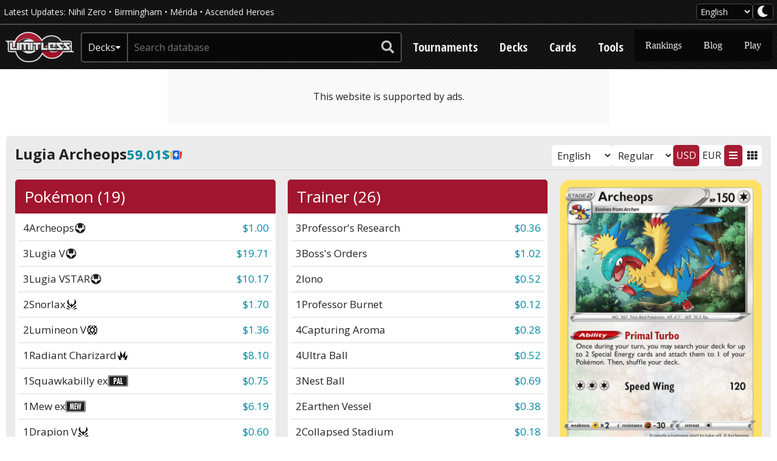

--- FILE ---
content_type: text/html; charset=UTF-8
request_url: https://limitlesstcg.com/decks/list/9153
body_size: 8222
content:
<!DOCTYPE html>


<html lang="en" >

<head>
    <meta charset="UTF-8">
    <meta name="viewport" content="width=device-width, initial-scale=1.0">
    <title>Lugia Archeops by Andrés Viglioglia – Limitless</title>
    <meta name="description" content="Lugia Archeops decklist by Andrés Viglioglia - 87th Place LAIC 2023–24, São Paulo - 17th November 2023">

            <meta property="og:title" content="Lugia Archeops by Andrés Viglioglia – Limitless">
        <meta property="og:description" content="Lugia Archeops decklist by Andrés Viglioglia - 87th Place LAIC 2023–24, São Paulo - 17th November 2023">
        <meta property="og:image" content="https://s3.limitlesstcg.com/decklists/9153.png">
        <meta property="og:type" content="website">
        <meta property="og:site_name" content="Limitless TCG">
    
            <meta name="twitter:card" content="summary">
        <meta name="twitter:site" content="@LimitlessTCG">
        <meta name="twitter:title" content="Lugia Archeops by Andrés Viglioglia – Limitless">
        <meta name="twitter:description" content="Lugia Archeops decklist by Andrés Viglioglia - 87th Place LAIC 2023–24, São Paulo - 17th November 2023">
        <meta name="twitter:image" content="https://s3.limitlesstcg.com/decklists/9153.png">
    
    <link rel="manifest" href="/app.webmanifest">

            <!-- Global site tag (gtag.js) - Google Analytics -->
<script async src="https://www.googletagmanager.com/gtag/js?id=UA-102651668-1"></script>
<script>
  window.dataLayer = window.dataLayer || [];
  function gtag(){dataLayer.push(arguments);}
  gtag('js', new Date());

  gtag('config', 'UA-102651668-1', { 'anonymize_ip': true });
</script>    
            <link rel="stylesheet" id="kumo-css" href="https://kumo.network-n.com/dist/css/limitlesstcg.css">
<script>window.AdSlots = window.AdSlots || {cmd: []};</script>
<script async src="https://kumo.network-n.com/dist/app.js" site="limitlesstcg"></script>

<style>
@media (max-width: 767px) {
    .nn-sticky .close-btn {
        width: 38px !important;
        height: 38px !important;
        right: 0 !important;
        top: 0 !important;
        margin-top: -38px !important;
        opacity: 0.9;
    }
}

.nn-sticky, .nn-player-floating, #ogy-ad-slot, .snigel-adhesive {
    z-index: 10 !important;
}

@media print {
    .nn-sticky, .nn-player-floating, #ogy-ad-slot, .snigel-adhesive {
        display: none !important;
    }
}

.top_ad {
    min-width: 320px;
    min-height: 50px;
    position: relative;
}

@media (min-width: 768px) {
    .top_ad {
        min-width: 728px;
        min-height: 90px;
    }
}

.top_ad .ads-notice {
    width: 100%;
    height: 100%;
    background-color: var(--bg-color-two);
    position: absolute;
    top: 0;
    left: 0;
    z-index: -1;
    display: flex;
    justify-content: center;
    align-items: center;
}
</style>    
    <link rel="preload" as="style" href="https://limitlesstcg.com/build/assets/main-b48574c8.css" /><link rel="modulepreload" href="https://limitlesstcg.com/build/assets/main-88054a22.js" /><link rel="modulepreload" href="https://limitlesstcg.com/build/assets/dom-7f7df130.js" /><link rel="modulepreload" href="https://limitlesstcg.com/build/assets/limitless-38d3eac6.js" /><link rel="modulepreload" href="https://limitlesstcg.com/build/assets/fetch-a833fccf.js" /><link rel="modulepreload" href="https://limitlesstcg.com/build/assets/tables-bcf04db3.js" /><link rel="modulepreload" href="https://limitlesstcg.com/build/assets/ws-search-e6ffb889.js" /><link rel="modulepreload" href="https://limitlesstcg.com/build/assets/suggest-4ff36e79.js" /><link rel="stylesheet" href="https://limitlesstcg.com/build/assets/main-b48574c8.css" /><script type="module" src="https://limitlesstcg.com/build/assets/main-88054a22.js"></script>
            <link rel="preconnect" href="https://fonts.googleapis.com">
        <link rel="preconnect" href="https://fonts.gstatic.com" crossorigin>
        <link rel="preload" as="style" href="https://fonts.googleapis.com/css2?family=Open+Sans:wght@400..700&family=Open+Sans+Condensed:wght@700&display=swap">
        <link rel="stylesheet" href="https://fonts.googleapis.com/css2?family=Open+Sans:wght@400..700&family=Open+Sans+Condensed:wght@700&display=swap">
        <link rel="stylesheet" href="/inc/fontawesome/css/all.min.css?v=5.11.2">
    
                <link rel="modulepreload" href="https://limitlesstcg.com/build/assets/decklist-11f9e903.js" /><link rel="modulepreload" href="https://limitlesstcg.com/build/assets/dom-7f7df130.js" /><link rel="modulepreload" href="https://limitlesstcg.com/build/assets/limitless-38d3eac6.js" /><script type="module" src="https://limitlesstcg.com/build/assets/decklist-11f9e903.js"></script>
    <script>var LS_SEARCH_RESULTS = '~ search results', LS_NO_SEARCH_RESULTS = 'no search results found';</script>
</head>

<body>
    <header>
    <div class="header-top" data-mini-bar>
        <div class="container top">
            <div class="flex gap-4 items-center">
                
                <div class="site-news"> Latest Updates:
                                            <a href="/cards/jp/M3?translate=en">Nihil Zero</a>  •                                             <a href="/tournaments/529">Birmingham</a>  •                                             <a href="/tournaments/530">Mérida</a>  •                                             <a href="/cards/ASC">Ascended Heroes</a>                                      </div>
            </div>

            <div class="site-settings">
                <select class="language-switch" data-site-language>
                    <option value="en_US"  selected >English</option>
                    <option value="jp_JP" >日本語</option>
                    <option value="de_DE" >Deutsch</option>
                    <option value="fr_FR" >Français</option>
                    <option value="es_ES" >Español</option>
                    <option value="it_IT" >Italiano</option>
                    <option value="pt_BR" >Português</option>
                </select>
                <button class="darkmode-toggle" aria-label="darkmode toggle" data-site-theme>
                    <i class="fas fa-lg fa-moon"></i>
                </button>
            </div>
        </div>
    </div>

    <div class="container header">
        <a class="site-logo" href="/">
            <img src="https://limitless3.nyc3.cdn.digitaloceanspaces.com/limitless/logo.png" alt="Limitless">
        </a>

                <form class="site-search" method="get" action="/" data-lang="en">
            <div class="category-label">
                <span class="selected-category">Decks</span>
                <i class="fas fa-sm fa-caret-down"></i>
            </div>

            <select name="type" class="category-select">
                
                <option value="cards" >Cards</option>
                <option value="tournaments" >Tournaments</option>
                <option value="decks"  selected >Decks</option>
                <option value="players" >Players</option>
            </select>

            <input type="text" name="q" placeholder="Search database" autocomplete="off" autocapitalize="off"
                autocorrect="off" >

            <button type="submit" aria-label="submit search">
                <i class="fas fa-lg fa-search"></i>
            </button>

            <div class="search-suggestions" data-suggestions>
                <span class="suggestions-message" data-message></span>
                <div class="suggestions-list" data-options>
                </div>
            </div>
        </form>

        <nav class="site-nav resp-nav" data-site-nav>
            <button class="nav-toggle">
                <i data-open class="fas fa-lg fa-bars"></i>
                <i data-close class="fas fa-lg fa-times" style="display: none"></i>
            </button>

            <ul class="links">
                
                <li><a href="/tournaments">Tournaments</a></li>
                <li><a href="/decks">Decks</a></li>
                <li class="sub-category">
                    <a href="/cards">Cards</a>
                    <ul class="sub-menu">
                        <li><a href="/cards/advanced">Advanced Search</a></li>
                        <li><a href="/cards/syntax">Search Syntax</a></li>
                        <li><a href="/translations">Translations</a></li>
                    </ul>
                </li>
                <li class="sub-category">
                    <a href="/tools">Tools</a>
                    <ul class="sub-menu shift">
                        <li><a href="/tools/proxies">Proxy Printer</a></li>
                        <li><a href="/tools/swisscalc">Swiss Calculator</a></li>
                        <li><a href="/tools/imggen">Image Generator</a></li>
                        <li><a href="/tools/drawcalc">DrawCalc</a></li>
                        <li><a href="/tools/tabletop">Tabletop</a></li>
                        <li><a href="https://my.limitlesstcg.com/builder">Deck Builder (Beta)</a></li>
                        <li><a href="https://labs.limitlesstcg.com">Labs</a></li>
                        <li><a href="/tools/mfy">Metafy Hub</a></li>
                    </ul>
                </li>
                <li class="sub-category more">
                    <a class="expand">More</a>
                    <ul class="sub-menu shift">
                        <li><a href="/players">Rankings</a></li>
                        <li><a href="/blog">Blog</a></li>
                        <li><a href="https://play.limitlesstcg.com">Play</a></li>
                    </ul>
                </li>
            </ul>
        </nav>
    </div>
</header>
    <div class="before-content"></div>

            <div class="container dont-print top_ad">
            <div class="ads-notice">This website is supported by ads.</div>
            <div id="nn_lb1"></div>
            <div id="nn_mobile_lb1"></div>
                            <div id="nn_skinl"></div>
                <div id="nn_skinr"></div>
                    </div>
    
    <main>
        <div class="container content">
<div class="decklist" data-id="1">
    <div class="decklist-top">
        <div class="decklist-title">
            Lugia Archeops
                            <a class="decklist-price card-price usd external"
                    href="https://partner.tcgplayer.com/LIMITLESS?u=https%3A%2F%2Fwww.tcgplayer.com%2Fmassentry%3Fproductline%3DPokemon%26c%3D4-450294%7C%7C3-450289%7C%7C3-451396%7C%7C2-284068%7C%7C2-263740%7C%7C1-478098%7C%7C1-497590%7C%7C1-516566%7C%7C1-284018%7C%7C1-523706%7C%7C3-475423%7C%7C3-497544%7C%7C2-497557%7C%7C1-247299%7C%7C4-451801%7C%7C4-488105%7C%7C3-488087%7C%7C2-523844%7C%7C2-263859%7C%7C2-488083%7C%7C4-257307%7C%7C3-497563%7C%7C3-284108%7C%7C2-475428%7C%7C1-497567%7C%7C1-475426%7C%7C1-497564" target="_blank" data-tooltip="Buy on TCGplayer">
                    59.01$
                    <img class="md-only" src="https://limitless3.nyc3.cdn.digitaloceanspaces.com/markets/icons/tcgplayer.png">
                </a>
                <span class="decklist-price card-price eur hidden">65.79€</span>
                    </div>

        <div class="decklist-options">
            <div class="vv-buttons hidden">
                <button data-export data-tooltip="Copy to Clipboard"><i data-copy class="far fa-copy"></i><i data-success class="hidden fas fa-check"></i></button>
                <button class="builder" data-tooltip="Open in Builder"><i class="fas fa-tools"></i></button>
            </div>
                            <div class="flex gap-1">
                    <select class="blend" data-query="lang" data-tooltip="Change the language of the cards">
                        <option value="en"  selected >English</option>
                        <option value="jp" >Japanese</option>
                        <option value="de" >German</option>
                        <option value="fr" >French</option>
                        <option value="es" >Spanish</option>
                        <option value="it" >Italian</option>
                        <option value="pt" >Portuguese</option>
                    </select>
                    <select class="blend" data-query="mode" data-tooltip="Change the displayed version of the cards">
                        <option value="regular" data-tooltip="the, at the time of the tournament, most recent regular version of each card"  selected >Regular</option>
                        <option value="bling" data-tooltip="the rarest version of each card" >Max Rarity</option>
                        <option value="cheapest" data-tooltip="the least expensive version of each card" >Cheapest</option>
                        <option value="chaos" data-tooltip="a randomly selected print of each card" >Random</option>
                    </select>
                </div>
            
            <div class="flex gap-1 decklist-toggles">
                <div class="decklist-option-toggle" data-currency-select>
                    <div class="decklist-option-toggle-tab usd active">USD</div>
                    <div class="decklist-option-toggle-tab eur">EUR</div>
                </div>

                <div class="decklist-option-toggle" data-view-select>
                    <div class="decklist-option-toggle-tab wide active" data-view-text><i class="fas fa-bars"></i></div>
                    <div class="decklist-option-toggle-tab wide" data-view-image><i class="fas fa-th"></i></div>
                </div>
            </div>
        </div>
    </div>

    <div  data-text-decklist>
        <div class="decklist-main">
            <div class="decklist-cards layout1">
                <div class="decklist-column">
    <div class="decklist-column-heading">Pokémon (19)</div>
            <div class="decklist-card" data-set="SIT" data-number="147" data-lang="en"  >
            <a class="card-link" href="/cards/SIT/147">
                <span class="card-count">4</span>
                <span class="card-name">Archeops</span>
                 <img class="set" alt="SIT" src="https://s3.limitlesstcg.com/sets/en/SIT_SM.png" data-tooltip="Silver Tempest">                             </a>
             <a class="card-price usd" href="https://partner.tcgplayer.com/LIMITLESS?u=https%3A%2F%2Fwww.tcgplayer.com%2Fproduct%2F450294%2Fswsh12-silver-tempest-archeops" target="_blank">$1.00</a>              <a class="card-price eur hidden" href="https://www.cardmarket.com/en/Pokemon/Products/Singles/Silver-Tempest/Archeops-SIT147?utm_source=limitlesstcg&utm_medium=text&utm_campaign=card_prices" target="_blank">1.16€</a>         </div>
            <div class="decklist-card" data-set="SIT" data-number="138" data-lang="en"  >
            <a class="card-link" href="/cards/SIT/138">
                <span class="card-count">3</span>
                <span class="card-name">Lugia V</span>
                 <img class="set" alt="SIT" src="https://s3.limitlesstcg.com/sets/en/SIT_SM.png" data-tooltip="Silver Tempest">                             </a>
             <a class="card-price usd" href="https://partner.tcgplayer.com/LIMITLESS?u=https%3A%2F%2Fwww.tcgplayer.com%2Fproduct%2F450289%2Fswsh12-silver-tempest-lugia-v" target="_blank">$19.71</a>              <a class="card-price eur hidden" href="https://www.cardmarket.com/en/Pokemon/Products/Singles/Silver-Tempest/Lugia-V-V1-SIT138?utm_source=limitlesstcg&utm_medium=text&utm_campaign=card_prices" target="_blank">30.39€</a>         </div>
            <div class="decklist-card" data-set="SIT" data-number="139" data-lang="en"  >
            <a class="card-link" href="/cards/SIT/139">
                <span class="card-count">3</span>
                <span class="card-name">Lugia VSTAR</span>
                 <img class="set" alt="SIT" src="https://s3.limitlesstcg.com/sets/en/SIT_SM.png" data-tooltip="Silver Tempest">                             </a>
             <a class="card-price usd" href="https://partner.tcgplayer.com/LIMITLESS?u=https%3A%2F%2Fwww.tcgplayer.com%2Fproduct%2F451396%2Fswsh12-silver-tempest-lugia-vstar" target="_blank">$10.17</a>              <a class="card-price eur hidden" href="https://www.cardmarket.com/en/Pokemon/Products/Singles/Silver-Tempest/Lugia-VSTAR-V1-SIT139?utm_source=limitlesstcg&utm_medium=text&utm_campaign=card_prices" target="_blank">9.12€</a>         </div>
            <div class="decklist-card" data-set="LOR" data-number="143" data-lang="en"  >
            <a class="card-link" href="/cards/LOR/143">
                <span class="card-count">2</span>
                <span class="card-name">Snorlax</span>
                 <img class="set" alt="LOR" src="https://s3.limitlesstcg.com/sets/en/LOR_SM.png" data-tooltip="Lost Origin">                             </a>
             <a class="card-price usd" href="https://partner.tcgplayer.com/LIMITLESS?u=https%3A%2F%2Fwww.tcgplayer.com%2Fproduct%2F284068%2Fswsh11-lost-origin-snorlax" target="_blank">$1.70</a>              <a class="card-price eur hidden" href="https://www.cardmarket.com/en/Pokemon/Products/Singles/Lost-Origin/Snorlax-V1-LOR143?utm_source=limitlesstcg&utm_medium=text&utm_campaign=card_prices" target="_blank">1.16€</a>         </div>
            <div class="decklist-card" data-set="BRS" data-number="40" data-lang="en"  >
            <a class="card-link" href="/cards/BRS/40">
                <span class="card-count">2</span>
                <span class="card-name">Lumineon V</span>
                 <img class="set" alt="BRS" src="https://s3.limitlesstcg.com/sets/en/BRS_SM.png" data-tooltip="Brilliant Stars">                             </a>
             <a class="card-price usd" href="https://partner.tcgplayer.com/LIMITLESS?u=https%3A%2F%2Fwww.tcgplayer.com%2Fproduct%2F263740%2Fswsh09-brilliant-stars-lumineon-v" target="_blank">$1.36</a>              <a class="card-price eur hidden" href="https://www.cardmarket.com/en/Pokemon/Products/Singles/Brilliant-Stars/Lumineon-V-V1-BRS040?utm_source=limitlesstcg&utm_medium=text&utm_campaign=card_prices" target="_blank">1.10€</a>         </div>
            <div class="decklist-card" data-set="CRZ" data-number="20" data-lang="en"  >
            <a class="card-link" href="/cards/CRZ/20">
                <span class="card-count">1</span>
                <span class="card-name">Radiant Charizard</span>
                 <img class="set" alt="CRZ" src="https://s3.limitlesstcg.com/sets/en/CRZ_SM.png" data-tooltip="Crown Zenith">                             </a>
             <a class="card-price usd" href="https://partner.tcgplayer.com/LIMITLESS?u=https%3A%2F%2Fwww.tcgplayer.com%2Fproduct%2F478098%2Fcrown-zenith-radiant-charizard" target="_blank">$8.10</a>              <a class="card-price eur hidden" href="https://www.cardmarket.com/en/Pokemon/Products/Singles/Crown-Zenith/Radiant-Charizard-CRZ020?utm_source=limitlesstcg&utm_medium=text&utm_campaign=card_prices" target="_blank">6.64€</a>         </div>
            <div class="decklist-card" data-set="PAL" data-number="169" data-lang="en"  >
            <a class="card-link" href="/cards/PAL/169">
                <span class="card-count">1</span>
                <span class="card-name">Squawkabilly ex</span>
                 <img class="set" alt="PAL" src="https://s3.limitlesstcg.com/sets/en/PAL_SM.png" data-tooltip="Paldea Evolved">                             </a>
             <a class="card-price usd" href="https://partner.tcgplayer.com/LIMITLESS?u=https%3A%2F%2Fwww.tcgplayer.com%2Fproduct%2F497590%2Fpokemon-sv02-paldea-evolved-squawkabilly-ex" target="_blank">$0.75</a>              <a class="card-price eur hidden" href="https://www.cardmarket.com/en/Pokemon/Products/Singles/Paldea-Evolved/Squawkabilly-ex-V1-PAL169?utm_source=limitlesstcg&utm_medium=text&utm_campaign=card_prices" target="_blank">0.91€</a>         </div>
            <div class="decklist-card" data-set="MEW" data-number="151" data-lang="en"  >
            <a class="card-link" href="/cards/MEW/151">
                <span class="card-count">1</span>
                <span class="card-name">Mew ex</span>
                 <img class="set" alt="MEW" src="https://s3.limitlesstcg.com/sets/en/MEW_SM.png" data-tooltip="Pokémon 151">                             </a>
             <a class="card-price usd" href="https://partner.tcgplayer.com/LIMITLESS?u=https%3A%2F%2Fwww.tcgplayer.com%2Fproduct%2F516566%2Fpokemon-sv-scarlet-and-violet-151-mew-ex-151-165" target="_blank">$6.19</a>              <a class="card-price eur hidden" href="https://www.cardmarket.com/en/Pokemon/Products/Singles/151/Mew-ex-V1-MEW151?utm_source=limitlesstcg&utm_medium=text&utm_campaign=card_prices" target="_blank">7.71€</a>         </div>
            <div class="decklist-card" data-set="LOR" data-number="118" data-lang="en"  >
            <a class="card-link" href="/cards/LOR/118">
                <span class="card-count">1</span>
                <span class="card-name">Drapion V</span>
                 <img class="set" alt="LOR" src="https://s3.limitlesstcg.com/sets/en/LOR_SM.png" data-tooltip="Lost Origin">                             </a>
             <a class="card-price usd" href="https://partner.tcgplayer.com/LIMITLESS?u=https%3A%2F%2Fwww.tcgplayer.com%2Fproduct%2F284018%2Fswsh11-lost-origin-drapion-v" target="_blank">$0.60</a>              <a class="card-price eur hidden" href="https://www.cardmarket.com/en/Pokemon/Products/Singles/Lost-Origin/Drapion-V-V1-LOR118?utm_source=limitlesstcg&utm_medium=text&utm_campaign=card_prices" target="_blank">0.43€</a>         </div>
            <div class="decklist-card" data-set="PAR" data-number="70" data-lang="en"  >
            <a class="card-link" href="/cards/PAR/70">
                <span class="card-count">1</span>
                <span class="card-name">Iron Hands ex</span>
                 <img class="set" alt="PAR" src="https://s3.limitlesstcg.com/sets/en/PAR_SM.png" data-tooltip="Paradox Rift">                             </a>
             <a class="card-price usd" href="https://partner.tcgplayer.com/LIMITLESS?u=https%3A%2F%2Fwww.tcgplayer.com%2Fproduct%2F523706%2Fpokemon-sv04-paradox-rift-iron-hands-ex-070-182" target="_blank">$0.74</a>              <a class="card-price eur hidden" href="https://www.cardmarket.com/en/Pokemon/Products/Singles/Paradox-Rift/Iron-Hands-ex-V1-PAR070?utm_source=limitlesstcg&utm_medium=text&utm_campaign=card_prices" target="_blank">0.78€</a>         </div>
    </div>
                <div class="decklist-column">
    <div class="decklist-column-heading">Trainer (26)</div>
            <div class="decklist-card" data-set="SVI" data-number="189" data-lang="en"  >
            <a class="card-link" href="/cards/SVI/189">
                <span class="card-count">3</span>
                <span class="card-name">Professor's Research</span>
                                            </a>
             <a class="card-price usd" href="https://partner.tcgplayer.com/LIMITLESS?u=https%3A%2F%2Fwww.tcgplayer.com%2Fproduct%2F475423%2Fsv01-scarlet-and-violet-base-set-professors-research-189-198" target="_blank">$0.36</a>              <a class="card-price eur hidden" href="https://www.cardmarket.com/en/Pokemon/Products/Singles/Scarlet-Violet/Professors-Research-V1-SV1en189?utm_source=limitlesstcg&utm_medium=text&utm_campaign=card_prices" target="_blank">0.36€</a>         </div>
            <div class="decklist-card" data-set="PAL" data-number="172" data-lang="en"  >
            <a class="card-link" href="/cards/PAL/172">
                <span class="card-count">3</span>
                <span class="card-name">Boss's Orders</span>
                                            </a>
             <a class="card-price usd" href="https://partner.tcgplayer.com/LIMITLESS?u=https%3A%2F%2Fwww.tcgplayer.com%2Fproduct%2F497544%2Fpokemon-sv02-paldea-evolved-bosss-orders-172-193" target="_blank">$1.02</a>              <a class="card-price eur hidden" href="https://www.cardmarket.com/en/Pokemon/Products/Singles/Paldea-Evolved/Bosss-Orders-V1-PAL172?utm_source=limitlesstcg&utm_medium=text&utm_campaign=card_prices" target="_blank">0.84€</a>         </div>
            <div class="decklist-card" data-set="PAL" data-number="185" data-lang="en"  >
            <a class="card-link" href="/cards/PAL/185">
                <span class="card-count">2</span>
                <span class="card-name">Iono</span>
                                            </a>
             <a class="card-price usd" href="https://partner.tcgplayer.com/LIMITLESS?u=https%3A%2F%2Fwww.tcgplayer.com%2Fproduct%2F497557%2Fpokemon-sv02-paldea-evolved-iono-185-193" target="_blank">$0.52</a>              <a class="card-price eur hidden" href="https://www.cardmarket.com/en/Pokemon/Products/Singles/Paldea-Evolved/Iono-V1-PAL185?utm_source=limitlesstcg&utm_medium=text&utm_campaign=card_prices" target="_blank">0.34€</a>         </div>
            <div class="decklist-card" data-set="SP" data-number="167" data-lang="en"  >
            <a class="card-link" href="/cards/SP/167">
                <span class="card-count">1</span>
                <span class="card-name">Professor Burnet</span>
                                            </a>
             <a class="card-price usd" href="https://partner.tcgplayer.com/LIMITLESS?u=https%3A%2F%2Fwww.tcgplayer.com%2Fproduct%2F247299%2Fswsh-sword-and-shield-promo-cards-professor-burnet-swsh167" target="_blank">$0.12</a>              <a class="card-price eur hidden" href="https://www.cardmarket.com/en/Pokemon/Products/Singles/SWSH-Black-Star-Promos/Professor-Burnet?utm_source=limitlesstcg&utm_medium=text&utm_campaign=card_prices" target="_blank">0.48€</a>         </div>
            <div class="decklist-card" data-set="SIT" data-number="153" data-lang="en"  >
            <a class="card-link" href="/cards/SIT/153">
                <span class="card-count">4</span>
                <span class="card-name">Capturing Aroma</span>
                                            </a>
             <a class="card-price usd" href="https://partner.tcgplayer.com/LIMITLESS?u=https%3A%2F%2Fwww.tcgplayer.com%2Fproduct%2F451801%2Fswsh12-silver-tempest-capturing-aroma" target="_blank">$0.28</a>              <a class="card-price eur hidden" href="https://www.cardmarket.com/en/Pokemon/Products/Singles/Silver-Tempest/Capturing-Aroma-SIT153?utm_source=limitlesstcg&utm_medium=text&utm_campaign=card_prices" target="_blank">0.20€</a>         </div>
            <div class="decklist-card" data-set="SVI" data-number="196" data-lang="en"  >
            <a class="card-link" href="/cards/SVI/196">
                <span class="card-count">4</span>
                <span class="card-name">Ultra Ball</span>
                                            </a>
             <a class="card-price usd" href="https://partner.tcgplayer.com/LIMITLESS?u=https%3A%2F%2Fwww.tcgplayer.com%2Fproduct%2F488105%2Fsv01-scarlet-and-violet-base-set-ultra-ball-196-198" target="_blank">$0.52</a>              <a class="card-price eur hidden" href="https://www.cardmarket.com/en/Pokemon/Products/Singles/Scarlet-Violet/Ultra-Ball-SV1en196?utm_source=limitlesstcg&utm_medium=text&utm_campaign=card_prices" target="_blank">0.40€</a>         </div>
            <div class="decklist-card" data-set="SVI" data-number="181" data-lang="en"  >
            <a class="card-link" href="/cards/SVI/181">
                <span class="card-count">3</span>
                <span class="card-name">Nest Ball</span>
                                            </a>
             <a class="card-price usd" href="https://partner.tcgplayer.com/LIMITLESS?u=https%3A%2F%2Fwww.tcgplayer.com%2Fproduct%2F488087%2Fsv01-scarlet-and-violet-base-set-nest-ball-181-198" target="_blank">$0.69</a>              <a class="card-price eur hidden" href="https://www.cardmarket.com/en/Pokemon/Products/Singles/Scarlet-Violet/Nest-Ball-V1-SV1en181?utm_source=limitlesstcg&utm_medium=text&utm_campaign=card_prices" target="_blank">0.60€</a>         </div>
            <div class="decklist-card" data-set="PAR" data-number="163" data-lang="en"  >
            <a class="card-link" href="/cards/PAR/163">
                <span class="card-count">2</span>
                <span class="card-name">Earthen Vessel</span>
                                            </a>
             <a class="card-price usd" href="https://partner.tcgplayer.com/LIMITLESS?u=https%3A%2F%2Fwww.tcgplayer.com%2Fproduct%2F523844%2Fpokemon-sv04-paradox-rift-earthen-vessel" target="_blank">$0.38</a>              <a class="card-price eur hidden" href="https://www.cardmarket.com/en/Pokemon/Products/Singles/Paradox-Rift/Earthen-Vessel-PAR163?utm_source=limitlesstcg&utm_medium=text&utm_campaign=card_prices" target="_blank">0.42€</a>         </div>
            <div class="decklist-card" data-set="BRS" data-number="137" data-lang="en"  >
            <a class="card-link" href="/cards/BRS/137">
                <span class="card-count">2</span>
                <span class="card-name">Collapsed Stadium</span>
                                            </a>
             <a class="card-price usd" href="https://partner.tcgplayer.com/LIMITLESS?u=https%3A%2F%2Fwww.tcgplayer.com%2Fproduct%2F263859%2Fswsh09-brilliant-stars-collapsed-stadium" target="_blank">$0.18</a>              <a class="card-price eur hidden" href="https://www.cardmarket.com/en/Pokemon/Products/Singles/Brilliant-Stars/Collapsed-Stadium-BRS137?utm_source=limitlesstcg&utm_medium=text&utm_campaign=card_prices" target="_blank">0.12€</a>         </div>
            <div class="decklist-card" data-set="SVI" data-number="178" data-lang="en"  >
            <a class="card-link" href="/cards/SVI/178">
                <span class="card-count">2</span>
                <span class="card-name">Mesagoza</span>
                                            </a>
             <a class="card-price usd" href="https://partner.tcgplayer.com/LIMITLESS?u=https%3A%2F%2Fwww.tcgplayer.com%2Fproduct%2F488083%2Fsv01-scarlet-and-violet-base-set-mesagoza-178-198" target="_blank">$0.22</a>              <a class="card-price eur hidden" href="https://www.cardmarket.com/en/Pokemon/Products/Singles/Scarlet-Violet/Mesagoza-SV1en178?utm_source=limitlesstcg&utm_medium=text&utm_campaign=card_prices" target="_blank">0.12€</a>         </div>
    </div>
                <div class="decklist-column">
    <div class="decklist-column-heading">Energy (15)</div>
            <div class="decklist-card" data-set="BRS" data-number="151" data-lang="en"  >
            <a class="card-link" href="/cards/BRS/151">
                <span class="card-count">4</span>
                <span class="card-name">Double Turbo Energy</span>
                                            </a>
             <a class="card-price usd" href="https://partner.tcgplayer.com/LIMITLESS?u=https%3A%2F%2Fwww.tcgplayer.com%2Fproduct%2F257307%2Fswsh09-brilliant-stars-double-turbo-energy" target="_blank">$0.56</a>              <a class="card-price eur hidden" href="https://www.cardmarket.com/en/Pokemon/Products/Singles/Brilliant-Stars/Double-Turbo-Energy-BRS151?utm_source=limitlesstcg&utm_medium=text&utm_campaign=card_prices" target="_blank">0.44€</a>         </div>
            <div class="decklist-card" data-set="PAL" data-number="190" data-lang="en"  >
            <a class="card-link" href="/cards/PAL/190">
                <span class="card-count">3</span>
                <span class="card-name">Jet Energy</span>
                                            </a>
             <a class="card-price usd" href="https://partner.tcgplayer.com/LIMITLESS?u=https%3A%2F%2Fwww.tcgplayer.com%2Fproduct%2F497563%2Fpokemon-sv02-paldea-evolved-jet-energy" target="_blank">$2.70</a>              <a class="card-price eur hidden" href="https://www.cardmarket.com/en/Pokemon/Products/Singles/Paldea-Evolved/Jet-Energy-PAL190?utm_source=limitlesstcg&utm_medium=text&utm_campaign=card_prices" target="_blank">1.08€</a>         </div>
            <div class="decklist-card" data-set="LOR" data-number="171" data-lang="en"  >
            <a class="card-link" href="/cards/LOR/171">
                <span class="card-count">3</span>
                <span class="card-name">Gift Energy</span>
                                            </a>
             <a class="card-price usd" href="https://partner.tcgplayer.com/LIMITLESS?u=https%3A%2F%2Fwww.tcgplayer.com%2Fproduct%2F284108%2Fswsh11-lost-origin-gift-energy" target="_blank">$0.33</a>              <a class="card-price eur hidden" href="https://www.cardmarket.com/en/Pokemon/Products/Singles/Lost-Origin/Gift-Energy-LOR171?utm_source=limitlesstcg&utm_medium=text&utm_campaign=card_prices" target="_blank">0.18€</a>         </div>
            <div class="decklist-card" data-set="SVE" data-number="4" data-lang="en"   data-basic-energy="4" >
            <a class="card-link" href="/cards/SVE/4">
                <span class="card-count">2</span>
                <span class="card-name">Lightning Energy</span>
                                            </a>
             <a class="card-price usd" href="https://partner.tcgplayer.com/LIMITLESS?u=https%3A%2F%2Fwww.tcgplayer.com%2Fproduct%2F475428%2Fsv01-scarlet-and-violet-base-set-basic-lightning-energy" target="_blank">$0.14</a>              <a class="card-price eur hidden" href="https://www.cardmarket.com/en/Pokemon/Products/Singles/Scarlet-Violet-Energies/Lightning-Energy-SVEen004?utm_source=limitlesstcg&utm_medium=text&utm_campaign=card_prices" target="_blank">0.04€</a>         </div>
            <div class="decklist-card" data-set="PAL" data-number="193" data-lang="en"  >
            <a class="card-link" href="/cards/PAL/193">
                <span class="card-count">1</span>
                <span class="card-name">Therapeutic Energy</span>
                                            </a>
             <a class="card-price usd" href="https://partner.tcgplayer.com/LIMITLESS?u=https%3A%2F%2Fwww.tcgplayer.com%2Fproduct%2F497567%2Fpokemon-sv02-paldea-evolved-therapeutic-energy" target="_blank">$0.11</a>              <a class="card-price eur hidden" href="https://www.cardmarket.com/en/Pokemon/Products/Singles/Paldea-Evolved/Therapeutic-Energy-PAL193?utm_source=limitlesstcg&utm_medium=text&utm_campaign=card_prices" target="_blank">0.10€</a>         </div>
            <div class="decklist-card" data-set="SVE" data-number="2" data-lang="en"   data-basic-energy="2" >
            <a class="card-link" href="/cards/SVE/2">
                <span class="card-count">1</span>
                <span class="card-name">Fire Energy</span>
                                            </a>
             <a class="card-price usd" href="https://partner.tcgplayer.com/LIMITLESS?u=https%3A%2F%2Fwww.tcgplayer.com%2Fproduct%2F475426%2Fsv01-scarlet-and-violet-base-set-basic-fire-energy" target="_blank">$0.03</a>              <a class="card-price eur hidden" href="https://www.cardmarket.com/en/Pokemon/Products/Singles/Scarlet-Violet-Energies/Fire-Energy-SVEen002?utm_source=limitlesstcg&utm_medium=text&utm_campaign=card_prices" target="_blank">0.08€</a>         </div>
            <div class="decklist-card" data-set="PAL" data-number="191" data-lang="en"  >
            <a class="card-link" href="/cards/PAL/191">
                <span class="card-count">1</span>
                <span class="card-name">Luminous Energy</span>
                                            </a>
             <a class="card-price usd" href="https://partner.tcgplayer.com/LIMITLESS?u=https%3A%2F%2Fwww.tcgplayer.com%2Fproduct%2F497564%2Fpokemon-sv02-paldea-evolved-luminous-energy" target="_blank">$0.53</a>              <a class="card-price eur hidden" href="https://www.cardmarket.com/en/Pokemon/Products/Singles/Paldea-Evolved/Luminous-Energy-PAL191?utm_source=limitlesstcg&utm_medium=text&utm_campaign=card_prices" target="_blank">0.59€</a>         </div>
    </div>
            </div>
            <div class="decklist-extras">
                <script>var LS_COPY = 'Copy to Clipboard', LS_COPY_SUCCESS = 'Copied!';</script>
                <div class="decklist-card-preview"><img class="card resp-w" width=353 height=491 src="https://limitlesstcg.nyc3.cdn.digitaloceanspaces.com/tpci/SIT/SIT_147_R_EN_MD.png" loading="lazy"></div>
                <button class="export">Copy to Clipboard</button>
                <button class="tool-link" data-target="/tools/proxies">Print Proxies</button>
                <button class="tool-link" data-target="/tools/imggen">Open as Image</button>
                <button class="builder">Open in Builder</button>
                <input type="hidden" name="_token" value="" autocomplete="off">            </div>
        </div>
    </div>

    <div  class="hidden"  data-image-decklist>
        <div class="decklist-visual embed light">
            <div class="card-grid">
                                    <div class="decklist-visual-card">
                        <a href="/cards/SIT/147">
                            <img class="card-picture card" src="https://limitlesstcg.nyc3.cdn.digitaloceanspaces.com/tpci/SIT/SIT_147_R_EN_XS.png" alt="Archeops" loading="lazy" width=136 height=189>
                                                            <img class="card-count" src="https://limitless3.nyc3.cdn.digitaloceanspaces.com/decklist/4.png" alt="4" loading="lazy">
                                                    </a>
                    </div>
                                    <div class="decklist-visual-card">
                        <a href="/cards/SIT/138">
                            <img class="card-picture card" src="https://limitlesstcg.nyc3.cdn.digitaloceanspaces.com/tpci/SIT/SIT_138_R_EN_XS.png" alt="Lugia V" loading="lazy" width=136 height=189>
                                                            <img class="card-count" src="https://limitless3.nyc3.cdn.digitaloceanspaces.com/decklist/3.png" alt="3" loading="lazy">
                                                    </a>
                    </div>
                                    <div class="decklist-visual-card">
                        <a href="/cards/SIT/139">
                            <img class="card-picture card" src="https://limitlesstcg.nyc3.cdn.digitaloceanspaces.com/tpci/SIT/SIT_139_R_EN_XS.png" alt="Lugia VSTAR" loading="lazy" width=136 height=189>
                                                            <img class="card-count" src="https://limitless3.nyc3.cdn.digitaloceanspaces.com/decklist/3.png" alt="3" loading="lazy">
                                                    </a>
                    </div>
                                    <div class="decklist-visual-card">
                        <a href="/cards/LOR/143">
                            <img class="card-picture card" src="https://limitlesstcg.nyc3.cdn.digitaloceanspaces.com/tpci/LOR/LOR_143_R_EN_XS.png" alt="Snorlax" loading="lazy" width=136 height=189>
                                                            <img class="card-count" src="https://limitless3.nyc3.cdn.digitaloceanspaces.com/decklist/2.png" alt="2" loading="lazy">
                                                    </a>
                    </div>
                                    <div class="decklist-visual-card">
                        <a href="/cards/BRS/40">
                            <img class="card-picture card" src="https://limitlesstcg.nyc3.cdn.digitaloceanspaces.com/tpci/BRS/BRS_040_R_EN_XS.png" alt="Lumineon V" loading="lazy" width=136 height=189>
                                                            <img class="card-count" src="https://limitless3.nyc3.cdn.digitaloceanspaces.com/decklist/2.png" alt="2" loading="lazy">
                                                    </a>
                    </div>
                                    <div class="decklist-visual-card">
                        <a href="/cards/CRZ/20">
                            <img class="card-picture card" src="https://limitlesstcg.nyc3.cdn.digitaloceanspaces.com/tpci/CRZ/CRZ_020_R_EN_XS.png" alt="Radiant Charizard" loading="lazy" width=136 height=189>
                                                            <img class="card-count" src="https://limitless3.nyc3.cdn.digitaloceanspaces.com/decklist/1.png" alt="1" loading="lazy">
                                                    </a>
                    </div>
                                    <div class="decklist-visual-card">
                        <a href="/cards/PAL/169">
                            <img class="card-picture card" src="https://limitlesstcg.nyc3.cdn.digitaloceanspaces.com/tpci/PAL/PAL_169_R_EN_XS.png" alt="Squawkabilly ex" loading="lazy" width=136 height=189>
                                                            <img class="card-count" src="https://limitless3.nyc3.cdn.digitaloceanspaces.com/decklist/1.png" alt="1" loading="lazy">
                                                    </a>
                    </div>
                                    <div class="decklist-visual-card">
                        <a href="/cards/MEW/151">
                            <img class="card-picture card" src="https://limitlesstcg.nyc3.cdn.digitaloceanspaces.com/tpci/MEW/MEW_151_R_EN_XS.png" alt="Mew ex" loading="lazy" width=136 height=189>
                                                            <img class="card-count" src="https://limitless3.nyc3.cdn.digitaloceanspaces.com/decklist/1.png" alt="1" loading="lazy">
                                                    </a>
                    </div>
                                    <div class="decklist-visual-card">
                        <a href="/cards/LOR/118">
                            <img class="card-picture card" src="https://limitlesstcg.nyc3.cdn.digitaloceanspaces.com/tpci/LOR/LOR_118_R_EN_XS.png" alt="Drapion V" loading="lazy" width=136 height=189>
                                                            <img class="card-count" src="https://limitless3.nyc3.cdn.digitaloceanspaces.com/decklist/1.png" alt="1" loading="lazy">
                                                    </a>
                    </div>
                                    <div class="decklist-visual-card">
                        <a href="/cards/PAR/70">
                            <img class="card-picture card" src="https://limitlesstcg.nyc3.cdn.digitaloceanspaces.com/tpci/PAR/PAR_070_R_EN_XS.png" alt="Iron Hands ex" loading="lazy" width=136 height=189>
                                                            <img class="card-count" src="https://limitless3.nyc3.cdn.digitaloceanspaces.com/decklist/1.png" alt="1" loading="lazy">
                                                    </a>
                    </div>
                                    <div class="decklist-visual-card">
                        <a href="/cards/SVI/189">
                            <img class="card-picture card" src="https://limitlesstcg.nyc3.cdn.digitaloceanspaces.com/tpci/SVI/SVI_189_R_EN_XS.png" alt="Professor&#039;s Research" loading="lazy" width=136 height=189>
                                                            <img class="card-count" src="https://limitless3.nyc3.cdn.digitaloceanspaces.com/decklist/3.png" alt="3" loading="lazy">
                                                    </a>
                    </div>
                                    <div class="decklist-visual-card">
                        <a href="/cards/PAL/172">
                            <img class="card-picture card" src="https://limitlesstcg.nyc3.cdn.digitaloceanspaces.com/tpci/PAL/PAL_172_R_EN_XS.png" alt="Boss&#039;s Orders" loading="lazy" width=136 height=189>
                                                            <img class="card-count" src="https://limitless3.nyc3.cdn.digitaloceanspaces.com/decklist/3.png" alt="3" loading="lazy">
                                                    </a>
                    </div>
                                    <div class="decklist-visual-card">
                        <a href="/cards/PAL/185">
                            <img class="card-picture card" src="https://limitlesstcg.nyc3.cdn.digitaloceanspaces.com/tpci/PAL/PAL_185_R_EN_XS.png" alt="Iono" loading="lazy" width=136 height=189>
                                                            <img class="card-count" src="https://limitless3.nyc3.cdn.digitaloceanspaces.com/decklist/2.png" alt="2" loading="lazy">
                                                    </a>
                    </div>
                                    <div class="decklist-visual-card">
                        <a href="/cards/SP/167">
                            <img class="card-picture card" src="https://limitlesstcg.nyc3.cdn.digitaloceanspaces.com/tpci/SP/SP_167_R_EN_XS.png" alt="Professor Burnet" loading="lazy" width=136 height=189>
                                                            <img class="card-count" src="https://limitless3.nyc3.cdn.digitaloceanspaces.com/decklist/1.png" alt="1" loading="lazy">
                                                    </a>
                    </div>
                                    <div class="decklist-visual-card">
                        <a href="/cards/SIT/153">
                            <img class="card-picture card" src="https://limitlesstcg.nyc3.cdn.digitaloceanspaces.com/tpci/SIT/SIT_153_R_EN_XS.png" alt="Capturing Aroma" loading="lazy" width=136 height=189>
                                                            <img class="card-count" src="https://limitless3.nyc3.cdn.digitaloceanspaces.com/decklist/4.png" alt="4" loading="lazy">
                                                    </a>
                    </div>
                                    <div class="decklist-visual-card">
                        <a href="/cards/SVI/196">
                            <img class="card-picture card" src="https://limitlesstcg.nyc3.cdn.digitaloceanspaces.com/tpci/SVI/SVI_196_R_EN_XS.png" alt="Ultra Ball" loading="lazy" width=136 height=189>
                                                            <img class="card-count" src="https://limitless3.nyc3.cdn.digitaloceanspaces.com/decklist/4.png" alt="4" loading="lazy">
                                                    </a>
                    </div>
                                    <div class="decklist-visual-card">
                        <a href="/cards/SVI/181">
                            <img class="card-picture card" src="https://limitlesstcg.nyc3.cdn.digitaloceanspaces.com/tpci/SVI/SVI_181_R_EN_XS.png" alt="Nest Ball" loading="lazy" width=136 height=189>
                                                            <img class="card-count" src="https://limitless3.nyc3.cdn.digitaloceanspaces.com/decklist/3.png" alt="3" loading="lazy">
                                                    </a>
                    </div>
                                    <div class="decklist-visual-card">
                        <a href="/cards/PAR/163">
                            <img class="card-picture card" src="https://limitlesstcg.nyc3.cdn.digitaloceanspaces.com/tpci/PAR/PAR_163_R_EN_XS.png" alt="Earthen Vessel" loading="lazy" width=136 height=189>
                                                            <img class="card-count" src="https://limitless3.nyc3.cdn.digitaloceanspaces.com/decklist/2.png" alt="2" loading="lazy">
                                                    </a>
                    </div>
                                    <div class="decklist-visual-card">
                        <a href="/cards/BRS/137">
                            <img class="card-picture card" src="https://limitlesstcg.nyc3.cdn.digitaloceanspaces.com/tpci/BRS/BRS_137_R_EN_XS.png" alt="Collapsed Stadium" loading="lazy" width=136 height=189>
                                                            <img class="card-count" src="https://limitless3.nyc3.cdn.digitaloceanspaces.com/decklist/2.png" alt="2" loading="lazy">
                                                    </a>
                    </div>
                                    <div class="decklist-visual-card">
                        <a href="/cards/SVI/178">
                            <img class="card-picture card" src="https://limitlesstcg.nyc3.cdn.digitaloceanspaces.com/tpci/SVI/SVI_178_R_EN_XS.png" alt="Mesagoza" loading="lazy" width=136 height=189>
                                                            <img class="card-count" src="https://limitless3.nyc3.cdn.digitaloceanspaces.com/decklist/2.png" alt="2" loading="lazy">
                                                    </a>
                    </div>
                                    <div class="decklist-visual-card">
                        <a href="/cards/BRS/151">
                            <img class="card-picture card" src="https://limitlesstcg.nyc3.cdn.digitaloceanspaces.com/tpci/BRS/BRS_151_R_EN_XS.png" alt="Double Turbo Energy" loading="lazy" width=136 height=189>
                                                            <img class="card-count" src="https://limitless3.nyc3.cdn.digitaloceanspaces.com/decklist/4.png" alt="4" loading="lazy">
                                                    </a>
                    </div>
                                    <div class="decklist-visual-card">
                        <a href="/cards/PAL/190">
                            <img class="card-picture card" src="https://limitlesstcg.nyc3.cdn.digitaloceanspaces.com/tpci/PAL/PAL_190_R_EN_XS.png" alt="Jet Energy" loading="lazy" width=136 height=189>
                                                            <img class="card-count" src="https://limitless3.nyc3.cdn.digitaloceanspaces.com/decklist/3.png" alt="3" loading="lazy">
                                                    </a>
                    </div>
                                    <div class="decklist-visual-card">
                        <a href="/cards/LOR/171">
                            <img class="card-picture card" src="https://limitlesstcg.nyc3.cdn.digitaloceanspaces.com/tpci/LOR/LOR_171_R_EN_XS.png" alt="Gift Energy" loading="lazy" width=136 height=189>
                                                            <img class="card-count" src="https://limitless3.nyc3.cdn.digitaloceanspaces.com/decklist/3.png" alt="3" loading="lazy">
                                                    </a>
                    </div>
                                    <div class="decklist-visual-card">
                        <a href="/cards/SVE/4">
                            <img class="card-picture card" src="https://limitlesstcg.nyc3.cdn.digitaloceanspaces.com/tpci/SVE/SVE_004_R_EN_XS.png" alt="Lightning Energy" loading="lazy" width=136 height=189>
                                                            <img class="card-count" src="https://limitless3.nyc3.cdn.digitaloceanspaces.com/decklist/2.png" alt="2" loading="lazy">
                                                    </a>
                    </div>
                                    <div class="decklist-visual-card">
                        <a href="/cards/PAL/193">
                            <img class="card-picture card" src="https://limitlesstcg.nyc3.cdn.digitaloceanspaces.com/tpci/PAL/PAL_193_R_EN_XS.png" alt="Therapeutic Energy" loading="lazy" width=136 height=189>
                                                            <img class="card-count" src="https://limitless3.nyc3.cdn.digitaloceanspaces.com/decklist/1.png" alt="1" loading="lazy">
                                                    </a>
                    </div>
                                    <div class="decklist-visual-card">
                        <a href="/cards/SVE/2">
                            <img class="card-picture card" src="https://limitlesstcg.nyc3.cdn.digitaloceanspaces.com/tpci/SVE/SVE_002_R_EN_XS.png" alt="Fire Energy" loading="lazy" width=136 height=189>
                                                            <img class="card-count" src="https://limitless3.nyc3.cdn.digitaloceanspaces.com/decklist/1.png" alt="1" loading="lazy">
                                                    </a>
                    </div>
                                    <div class="decklist-visual-card">
                        <a href="/cards/PAL/191">
                            <img class="card-picture card" src="https://limitlesstcg.nyc3.cdn.digitaloceanspaces.com/tpci/PAL/PAL_191_R_EN_XS.png" alt="Luminous Energy" loading="lazy" width=136 height=189>
                                                            <img class="card-count" src="https://limitless3.nyc3.cdn.digitaloceanspaces.com/decklist/1.png" alt="1" loading="lazy">
                                                    </a>
                    </div>
                            </div>
        </div>
    </div>

</div>

<div class="decklist-results">
    <h3>Decklist played by</h3>
    <ul>
            <li>87th Place <a href="/tournaments/404">LAIC 2023–24, São Paulo</a> - <a href="/players/3950">Andrés Viglioglia</a></li>
        </ul>
</div>

</div>
    </main>

    
            <div class="container dont-print">
                                        <div id="nn_mobile_mpu1"></div>
                <div id="nn_lb3"></div>
                    </div>
    
    <div class="after-content"></div>

    <footer>
    <div class="container footer">
        <div class="menus">
            <div class="column">
                <h2><a href="https://limitlesstcg.com">Limitless TCG</a></h2>
                <ul>
                    <li><a href="/about">About</a></li>
                    <li><a href="/contact">Contact</a></li>
                    <li><a href="/privacy">Privacy Policy</a></li>
                    <li><a href="/legal">Site Notice</a></li>
                </ul>
            </div>
            <div class="column">
                <h2>Our Other Sites</h2>
                <ul>
                    <li><a href="https://my.limitlesstcg.com">Deck Builder</a></li>
                    <li><a href="https://play.limitlesstcg.com">Tournament Platform</a></li>
                    <li><a href="https://onepiece.limitlesstcg.com">One Piece Database</a></li>
                    <li><a href="https://pocket.limitlesstcg.com">Pocket Database</a></li>
                    <li><a href="https://limitlessvgc.com">Limitless VGC</a></li>
                </ul>
            </div>
            <div class="column">
                <h2>Follow</h2>
                <ul>
                    <li><a href="https://twitter.com/limitlesstcg"><i class="fab fa-twitter"></i> Twitter</a></li>
                    <li><a href="https://facebook.com/LimitlessTCG/"><i class="fab fa-facebook"></i> Facebook</a></li>
                    <li><a href="https://twitch.tv/limitless_tcg"><i class="fab fa-twitch"></i> Twitch</a></li>
                    <li><a href="https://www.patreon.com/limitlesstcg"><i class="fab fa-patreon"></i> Patreon</a></li>
                </ul>
            </div>
            <div class="column full">
                                                    <h2>TCGplayer</h2>
                    <a class="promo" href="https://partner.tcgplayer.com/LIMITLESS?u=https%3A%2F%2Fwww.tcgplayer.com%2Fsearch%2Fpokemon%2Fproduct" target="_blank">
                        <img src="https://limitless3.nyc3.cdn.digitaloceanspaces.com/markets/promo/tcgplayer.png" alt="TCGplayer logo" />
                        <p>You can support us by using our Affiliate Link when buying on TCGplayer!</p>
                    </a>
                            </div>

            <a href="#" class="cookie-link nn-cmp-show">Manage Cookies</a>
        </div>

        <div class="disclaimer">The literal and graphical information presented on this website about the Pokémon Trading Card Game, including card images and text, is copyright The Pokémon Company (Pokémon), Nintendo, Game Freak and/or Creatures. This website is not produced by, endorsed by, supported by, or affiliated with Pokémon, Nintendo, Game Freak or Creatures.</div>
    </div>
</footer>

    <div id="jsg">
        <div class="overlay"></div>
    </div>
</body>

</html>


--- FILE ---
content_type: application/javascript; charset=utf-8
request_url: https://limitlesstcg.com/build/assets/decklist-11f9e903.js
body_size: 1897
content:
import{a as d,$ as u,c as U}from"./dom-7f7df130.js";import{c as M}from"./limitless-38d3eac6.js";const L={SUM:{G:18,R:19,W:20,L:21,P:22,F:23,D:24,M:25,Y:26},TEU:{G:27,R:28,W:29,L:30,P:31,F:32,D:33,M:34,Y:35},SSH:{G:36,R:37,W:38,L:39,P:40,F:41,D:42,M:43,Y:44},BRS:{G:45,R:46,W:47,L:48,P:49,F:50,D:51,M:52,Y:53}},k={SP:"PR-SW",SVP:"PR-SV"},C={HIF:69,SHF:73};function G(t,n,r){return t in k?`${k[t]} ${n}`:r&&t in L&&n in L[t]?`Energy ${L[t][n]}`:n.match(/(RC|TG|GG)[0-9]{1,2}/)?`${t}-${n.substring(0,2)} ${n.substring(2)}`:t in C&&n.startsWith("SV")?`${t} ${Number(n.substring(2))+C[t]}`:`${t} ${n}`}const E="0123456789abcdefghijklmnopqrstuvwxyzABCDEFGHIJKLMNOPQRSTUVQXYZ",v=t=>(t>=E.length&&(t=E.length-1),E[t]);function F(t){let n="1";for(const r of t)n+=r.lang==="jp"||r.translation?"1":"0",n+=v(r.count),n+=v(r.set.length),n+=v(r.number.length),n+=r.set,n+=r.number;return n}const I="https://my.limitlesstcg.com";d(".decklist").forEach(t=>{const n=t.querySelector(".decklist-card-preview img");t.querySelectorAll(".decklist-card").forEach(e=>{e.addEventListener("mouseenter",()=>{n.removeAttribute("src"),n.src=M({set:e.dataset.set,number:e.dataset.number,language:e.dataset.lang,translation:"translation"in e.dataset},"md")})});const r=t.querySelector(".decklist-option-toggle[data-currency-select]"),g=r.querySelector(".usd"),S=r.querySelector(".eur"),P=t.querySelectorAll(".card-price.usd"),R=t.querySelectorAll(".card-price.eur"),f=(e,a)=>()=>{e.classList.contains("active")||(document.cookie=`currency=${a};path=/;max-age=31536000`,g.classList.toggle("active"),S.classList.toggle("active"),P.forEach(c=>{c.classList.toggle("hidden")}),R.forEach(c=>{c.classList.toggle("hidden")}))};g.addEventListener("click",f(g,"usd")),S.addEventListener("click",f(S,"eur"));const q=t.querySelector(".decklist-option-toggle[data-view-select]"),m=q.querySelector("[data-view-text]"),p=q.querySelector("[data-view-image]"),A=t.querySelector("[data-text-decklist]"),D=t.querySelector("[data-image-decklist]"),T=t.querySelector(".vv-buttons"),x=(e,a)=>()=>{e.classList.contains("active")||(document.cookie=`dlview=${a};path=/;max-age=31536000`,m.classList.toggle("active"),p.classList.toggle("active"),A.classList.toggle("hidden",a!=="text"),D.classList.toggle("hidden",a!=="image"),T.classList.toggle("hidden",a!=="image"))};m.addEventListener("click",x(m,"text")),p.addEventListener("click",x(p,"image")),t.querySelectorAll(".decklist-options select").forEach(e=>{e.addEventListener("change",()=>{const a=new URLSearchParams(window.location.search);a.set(e.dataset.query,e.value),window.location.search=a})});const w=()=>{let e="";return t.querySelectorAll(".decklist-column").forEach(a=>{let c=a.querySelector(".decklist-column-heading").textContent;c=c.replace(/(\w+)\s*\((\d+)\)/,"$1: $2"),e+=c+`
`,a.querySelectorAll(".decklist-card").forEach(o=>{const s=o.querySelector(".card-count").textContent,i=o.querySelector(".card-name").textContent,l=G(o.dataset.set,o.dataset.number,o.dataset.basicEnergy);e+=`${s} ${i} ${l}
`}),e+=`
`}),e.trim(`
`)},b=()=>{const e=[];return t.querySelectorAll(".decklist-column").forEach(a=>{a.querySelectorAll(".decklist-card").forEach(c=>{const o=Math.round(Number(c.querySelector(".card-count").textContent));if(!o)return;const s=c.querySelector(".card-name").textContent;e.push({count:o,name:s,set:c.dataset.set,number:c.dataset.number,language:c.dataset.lang,translation:"translation"in c.dataset})})}),e},h=t.querySelector("button.export");h.addEventListener("click",()=>{const e=w();navigator.clipboard.writeText(e).then(()=>{h.textContent=LS_COPY_SUCCESS,setTimeout(()=>{h.textContent=LS_COPY},2e3)})});const y=t.querySelector("button[data-export]");y.addEventListener("click",()=>{const e=u("[data-copy]",y),a=u("[data-success]",y),c=w();navigator.clipboard.writeText(c).then(()=>{e.classList.toggle("hidden",!0),a.classList.toggle("hidden",!1),setTimeout(()=>{e.classList.toggle("hidden",!1),a.classList.toggle("hidden",!0)},2e3)})}),t.querySelectorAll("button.tool-link").forEach(e=>{const a=t.querySelector('input[name="_token"]');let c=e.dataset.target;const o=new URLSearchParams(window.location.search).get("lang");o&&(c+=`?lang=${o}`),e.addEventListener("click",()=>{const s=document.createElement("form");s.method="post",s.action=c;const i=document.createElement("input");i.type="hidden",i.name="input",i.value=JSON.stringify(b());const l=document.createElement("input");l.type="hidden",l.name="preparsed",l.value=1,s.append(i),s.append(l),s.append(a),document.body.append(s),s.submit()})}),t.querySelectorAll("button.builder").forEach(e=>{e.addEventListener("click",()=>{const a=b(),c=F(a);window.open(`${I}/builder?i=${c}`,"_blank")})})});U(".tournament-decklists",t=>{d("[data-toggle]",t).forEach(n=>{n.addEventListener("click",()=>{n.classList.toggle("open"),t.querySelector(`[data-name="${n.dataset.target}"]`).classList.toggle("hidden")})}),u("[data-open-all]").addEventListener("click",()=>{d(":not(.open)[data-toggle]",t).forEach(n=>{n.classList.add("open"),t.querySelector(`[data-name="${n.dataset.target}"]`).classList.remove("hidden")})}),u("[data-close-all]").addEventListener("click",()=>{d(".open[data-toggle]",t).forEach(n=>{n.classList.remove("open"),t.querySelector(`[data-name="${n.dataset.target}"]`).classList.add("hidden")})})});


--- FILE ---
content_type: application/javascript; charset=utf-8
request_url: https://limitlesstcg.com/build/assets/tables-bcf04db3.js
body_size: 399
content:
function c(d){let o=null;d.querySelectorAll("th.sort").forEach(s=>{if(s.dataset.sort){const f=s.dataset.sort,r=s.dataset.type||"string";let a=r==="string";"asc"in s.dataset?a=!0:"des"in s.dataset&&(a=!1);let l=a;s.addEventListener("click",()=>{u(d,{key:f,asc:o===f?l:a,type:r}),l=o===f?!l:!a,o=s.dataset.sort})}})}function u(d,{key:o,asc:s,type:f}){const r=d.rows,a=d.querySelector("tbody"),l=(n,i)=>{let e=n.dataset[o],t=i.dataset[o];if(f==="number"){if(e=Number(e),t=Number(t),!isNaN(e)&&isNaN(t))return!0;if(isNaN(e)&&!isNaN(t))return!1}else if(f==="bool")e=e!==void 0,t=t!==void 0;else{if(e!==void 0&&t===void 0)return!0;if(t!==void 0&&e===void 0)return!1;e&&(e=e.toLowerCase()),t&&(t=t.toLowerCase())}return s?e<t:e>t};for(let n=2;n<r.length;n++){let i=n;for(;i>1&&l(r[n],r[i-1]);)i--;i!==n&&a.insertBefore(r[n],r[i])}}export{c as a};
